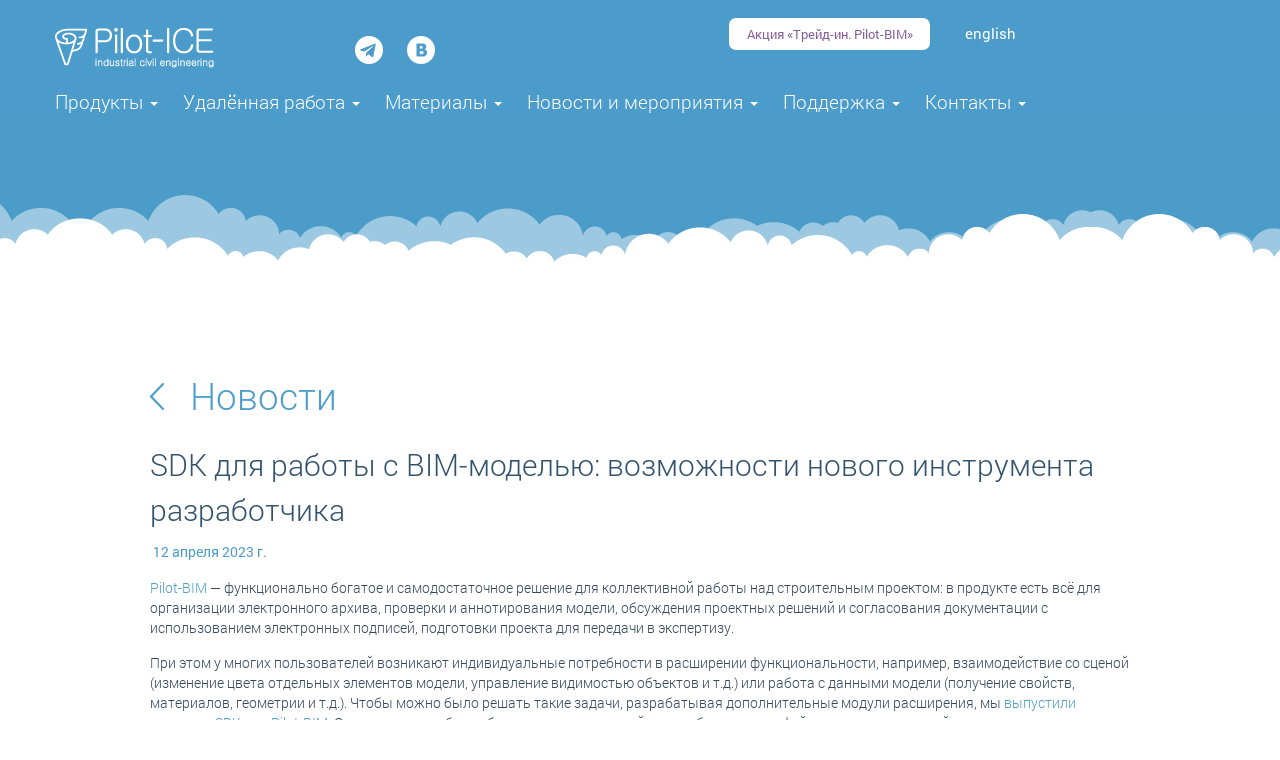

--- FILE ---
content_type: text/html; charset=utf-8
request_url: https://pilotems.com/ru/company/news/items/?news=3612
body_size: 9719
content:
<!DOCTYPE html>
<html lang="ru">
<head>
	<meta name="yandex-verification" content="e57428a6e301e606"/>
	<!--[if IEMobile]>
	<style>.white h1
	{font-size:42px}

	.white p
	{font-size:25px}</style><![endif]-->
	<meta charset="utf-8">
	<!--<meta charset="utf-8">-->
	<!--<meta name="viewport" content="width=1100">-->
	<meta name="viewport" content="width=device-width, initial-scale=1">
	<!-- Google Tag Manager -->
	<script>(function(w,d,s,l,i){
			w[l]=w[l]||[];
			w[l].push({'gtm.start':new Date().getTime(),event:'gtm.js'});
			var f=d.getElementsByTagName(s)[0],j=d.createElement(s),dl=l!='dataLayer'?'&l='+l:'';
			j.async=true;
			j.src='https://www.googletagmanager.com/gtm.js?id='+i+dl;
			f.parentNode.insertBefore(j,f);
		})(window,document,'script','dataLayer','GTM-K8N7SX2');</script>
	<!-- End Google Tag Manager -->

	<!-- Global site tag (gtag.js) - Google Analytics -->
	<script async src="https://www.googletagmanager.com/gtag/js?id=UA-153202336-1"></script>
	<script>
		window.dataLayer=window.dataLayer||[];

		function gtag(){dataLayer.push(arguments);}

		gtag('js',new Date());
		gtag('config','UA-153202336-1');
	</script>

	<title>SDK для работы с BIM-моделью: возможности нового инструмента разработчика </title>
				<meta name="description" content="SDK для работы с BIM-моделью: возможности нового инструмента разработчика ">
		<link rel="icon" type="image/png" href="/images/new/favicon.png?v=3">

	<!--<script src="/scripts/pilotems.com/jquery.min.js"></script>-->
	<script src="//cdnjs.cloudflare.com/ajax/libs/jquery/3.5.1/jquery.min.js"></script>
	<script src="//cdnjs.cloudflare.com/ajax/libs/jquery-migrate/3.3.0/jquery-migrate.min.js"></script>

	<!--<link href="https://cdnjs.cloudflare.com/ajax/libs/twitter-bootstrap/4.0.0/css/bootstrap.css" rel="stylesheet">-->
	<!--<script src="https://cdnjs.cloudflare.com/ajax/libs/twitter-bootstrap/4.0.0/js/bootstrap.js"></script>-->

	<link href="https://maxcdn.bootstrapcdn.com/bootstrap/3.3.7/css/bootstrap.min.css" rel="stylesheet">
	<script src="https://maxcdn.bootstrapcdn.com/bootstrap/3.3.7/js/bootstrap.min.js"></script>

	<!--<link href="https://cdnjs.cloudflare.com/ajax/libs/twitter-bootstrap/3.3.7/css/bootstrap.min.css" rel="stylesheet">-->
	<link href="https://cdnjs.cloudflare.com/ajax/libs/twitter-bootstrap/3.3.7/css/bootstrap-theme.min.css" rel="stylesheet">
	<!--<script src="https://cdnjs.cloudflare.com/ajax/libs/twitter-bootstrap/3.3.7/js/bootstrap.min.js"></script>-->
	<!--<script src="https://cdnjs.cloudflare.com/ajax/libs/twitter-bootstrap/3.3.7/js/npm.js"></script>-->

	<link href="/source/pilotems.com/style.css?1705399212" rel="stylesheet">

	<link href="/source/pilotems.com/lightbox.css" rel="stylesheet">
	<link href="/source/pilotems.com/customRadioCheck.css" rel="stylesheet">

	<script src="/scripts/pilotems.com/jquery.tools.js"></script>
	<script src="/scripts/pilotems.com/script.js?1700643787"></script>

	<script src="/scripts/pilotems.com/customRadioCheck.js"></script>

	<!--<link href="/source/pilotems.com/prettyPhoto.css" rel="stylesheet">-->
	<!--<script src="/scripts/pilotems.com/jquery.prettyPhoto.js"></script>-->
	<link href="//cdnjs.cloudflare.com/ajax/libs/fancybox/3.5.7/jquery.fancybox.min.css" media="screen" rel="stylesheet"/>
	<script src="//cdnjs.cloudflare.com/ajax/libs/fancybox/3.5.7/jquery.fancybox.min.js"></script>

	<style>
		.ddm > a
		{
			color:#fff;
			padding:0 25px 0 0px;
			font-size:135%;
			font-weight:300;
		}

		.ddm a:hover, .ddm > a:focus
		{
			outline:0px solid #966;
			text-decoration:none;
		}

		.dropdown-menu li
		{
			margin:5px 5px 5px 5px;
			padding-left:0px;
		}

		.dropdown-menu
		{ margin:0px;
			background-color:#3f85ac;
			border:1px solid #a1c9e3;
		}

		.dropdown-menu > li > a
		{
			color:#fff;
			font-size:130%;
			padding:5px 10px 5px 10px;
		}

		.dropdown-submenu
		{
			position:relative;
		}

		.dropdown-submenu > .dropdown-menu
		{
			top:0;
			left:100%;
			margin-top:-11px;
			/*margin-left:-1px;
						-webkit-border-radius:6px 6px 6px 6px;
						-moz-border-radius:6px 6px 6px;
						border-radius:6px 6px 6px 6px;/**/
		}

		.dropdown-submenu:hover > .dropdown-menu
		{
			display:block;
		}

		.dropdown-submenu > a:after
		{  display:block;
			content:" ";
			float:right;
			width:0;
			height:0;
			border-color:transparent;
			border-style:solid;
			border-width:7px 0 7px 10px;
			border-left-color:#fff;
			margin-top:5px;
			margin-right:-7px;
		}

		.dropdown-submenu:hover > a:after
		{
			border-left-color:#fff;
		}

		.dropdown-submenu.pull-left
		{
			float:none;
		}

		.dropdown-submenu.pull-left > .dropdown-menu
		{
			left:-100%;
			margin-left:10px;
			-webkit-border-radius:6px 0 6px 6px;
			-moz-border-radius:6px 0 6px 6px;
			border-radius:6px 0 6px 6px;
		}

		.top.short .blue header .inner
		{
			background:none;
		}

		.top .blue header .inner .logo
		{
			margin-top:20px;
		}

		.top .blue header .inner .social
		{
			margin-top:30px;
		}

		.inner a
		{ color:#FFF; }

		.top.short
		{
			height:150px;
		}

		.container
		{
			padding-right:0px;
			padding-left:0px;
		}

		.dropdown-menu .sub-menu
		{
			left:100%;
			position:absolute;
			top:0;
			visibility:hidden;
			margin-top:-1px;
		}

		.dropdown-menu li:hover .sub-menu
		{visibility:visible;}

		.dropdown:hover .dropdown-menu
		{display:block;}

		#header-container
		{background-color:#4b9ccb}

		@media screen and (max-width:991px)
		{
			#header-container .fl991
			{float:left}
		}

		#newPilot
		{
			background-color:#fff;
			border:2px solid #fff;
			border-radius:6px;
			color:#86609B;
			font-size:.9em;
			margin:-3px -8px 0;
			padding:5px 0;
		}
	</style>

	
        <!-- Top.Mail.Ru counter -->
    <script type="text/javascript">
        var _tmr = window._tmr || (window._tmr = []);
        _tmr.push({id: "3296826", type: "pageView", start: (new Date()).getTime()});
        (function (d, w, id) {
            if (d.getElementById(id)) return;
            var ts = d.createElement("script"); ts.type = "text/javascript"; ts.async = true; ts.id = id;
            ts.src = "https://top-fwz1.mail.ru/js/code.js";
            var f = function () {var s = d.getElementsByTagName("script")[0]; s.parentNode.insertBefore(ts, s);};
            if (w.opera == "[object Opera]") { d.addEventListener("DOMContentLoaded", f, false); } else { f(); }
        })(document, window, "tmr-code");
    </script>
    <noscript><div><img src="https://top-fwz1.mail.ru/counter?id=3296826;js=na" style="position:absolute;left:-9999px;" alt="Top.Mail.Ru" /></div></noscript>
    <!-- /Top.Mail.Ru counter -->
    </head>
<body style="height: 100%; margin: 0;" >
<!-- Google Tag Manager (noscript) -->
<noscript>
	<iframe src="https://www.googletagmanager.com/ns.html?id=GTM-K8N7SX2" height="0" width="0" style="display:none;visibility:hidden"></iframe>
</noscript>
<!-- End Google Tag Manager (noscript) -->
<!--
<script src="/scripts/fireworks/fireworks.js"></script>

<canvas height="2000" width="1000" id="fireworks-canvas" style="position:absolute;width:100%;z-index: 10000;pointer-events:none"></canvas>
</canvas>
<script>
	window.onload=function(){
		var firework=JS_FIREWORKS.Fireworks({
			id:'fireworks-canvas',hue:1200,particleCount:250,delay:30,minDelay:90,maxDelay:90,boundaries:{ // of respawn and target
				top:50,bottom:240,left:50,right:1000
			},fireworkSpeed:0.000001,fireworkAcceleration:1.05,particleFriction:.99,particleGravity:1.9
		});
		firework.start();
	};
</script>


<script src="/scripts/snow-fall2.js?1544499720"></script>
-->






		<div id="getPilotButton" style="position:fixed;right:15px;top: 10px;z-index:100">
			<a class="getPilote downloadForm" style="display:inline-block;float:none;border: 2px solid #e3e3e3;">Скачать бесплатную версию</a>
		</div>
	
<div id="download">
	<a class="close"></a>
	<div style="padding: 30px 70px;"></div>
</div>

<div id="header-container">
	<div class="container" style="/*max-width:940px;*/">
		<div class="row">
			<div class="col-md-8">
							</div>

		</div>

		<div class="row" style="margin-top:20px">

			<div class="col-md-2" style="margin-top:7px">
				<a href="/ru/" class="logo"><img alt="Pilot-ICE" src="/images/new/logoHeader.png"></a>
			</div>

            <div class="col-md-1"></div>

			<div class="col-md-4" style="margin-top:15px">
			 	<span class="social">
                    <a href="https://t.me/pilotems" class="telegram" target="_blank"></a>
                    <a href="https://vk.com/pilotice" class="vk" target="_blank"></a>
                </span>
			</div>

            <div class="col-md-2"></div>


                <a href="https://ascon.ru/bim-trade-in/" class="btn-trade-in" target="_blank" onclick="ym(25282004,'reachGoal','akciyapilotbim')">Акция «Трейд-ин. Pilot-BIM»</a>
                <style>
                    .btn-trade-in {
                        width: 201px;
                        background: #ffffff;
                        color: #86609B;
                        font-size: .9em;
                        float: left;
                        margin-left: -211px;
                        height: 32px;
                        display: flex;
                        align-items: center;
                        justify-content: center;
                        top: -3px;
                        position: relative;
                        /*font-size: 13px;*/
                        border-radius: 7px;
                        /*text-decoration: none !important;*/
                    }
                    .btn-trade-in:hover {
                        color: #86609B;
                    }
                </style>
            
            
			<div class="col-md-1 fl991">
									<div class="langSelector hvr-sweep-to-bottom">
						<a href="/en?news=3612" rel="nofollow">english</a>
						<div class="lang-dropdown">
															<a href="/ru/company/news/items/?news=3612" class="hvr-wobble-horizontal" rel="nofollow">русский</a>
															<a href="/de/" class="hvr-wobble-horizontal" rel="nofollow">deutsch</a>
													</div>
					</div>
							</div>
		</div>

		<div class="row" style="margin-top:20px">
			<div class="col-md-12">
				
					<div class="dropdown ddm" style="float:left">

						<a href="#" data-toggle="dropdown" data-target="#ddm1">Продукты <b class="caret"></b></a>

						<div id="ddm1" style="position:relative">

							<ul class="dropdown-menu">
								
																			<li><a href="/ru/products/pilot-ice/">Pilot-ICE</a></li>
									
								
																			<li><a href="/ru/products/pilot-enterprise/">Pilot-ICE Enterprise</a></li>
									
								
																			<li><a href="/ru/products/pilot-ecm/">Pilot-ECM</a></li>
									
								
																			<li><a href="/ru/products/pilot-bim/">Pilot-BIM</a></li>
									
								
																			<li><a href="/ru/products/3d-storage/">3D–Storage</a></li>
									
								
																			<li class="dropdown-submenu">
											<a class="dropdown_second_level" tabindex="-1" href="#">Модули</a>
											<ul class="dropdown-menu" style="display:none">
																									<li><a href="/ru/products/modules/revit-extension/">Печать из Revit в Pilot (Revit Extension)</a></li>													<li><a href="/ru/products/modules/uft/">Модуль «Управление фактическими трудозатратами»</a></li>													<li><a href="/ru/products/modules/tasq/">Модуль планирования TASQ</a></li>													<li><a href="/ru/products/modules/kopirovanie-struktury/">Копирование структуры проекта на Pilot-Storage</a></li>													<li><a href="/ru/products/modules/integraciya-s-autocad/">Интеграция с AutoCAD</a></li>													<li><a href="/ru/products/modules/integraciya-s-nanocad-spds/">Интеграция с nanoCAD СПДС</a></li>													<li><a href="/ru/products/modules/integraciya-s-kompas-grafik/">Интеграция с КОМПАС-График</a></li>													<li><a href="/ru/products/modules/pdf2xps/">Экспорт документов PDF в формат XPS</a></li>													<li><a href="/ru/products/modules/eksport-dokumentov/">Экспорт документов XPS в формат PDF</a></li>													<li><a href="/ru/products/modules/otpravka-uvedomlenij-na-pochtu/">Отправка уведомлений на почту</a></li>													<li><a href="/ru/products/modules/proverka-dokumentov-po-qr-kodu/">Проверка документов по QR-коду</a></li>													<li><a href="/ru/products/modules/mdr/">MDR и управление технической документацией</a></li>													<li><a href="/ru/products/modules/pzxml/">ПЗ.XML из Pilot</a></li>											</ul>
										</li>
									
								
																			<li><a href="/ru/download/"><b>Скачать</b></a></li>
									
															</ul>

						</div>

					</div>

					<script>
						// $(document).ready(function(){
						$('.dropdown-submenu a.dropdown_second_level').on("click",function(e){
							$(this).next('ul').toggle();
							e.stopPropagation();
							e.preventDefault();
						});
						//} );
					</script>

					
					<div class="dropdown ddm" style="float:left">

						<a href="#" data-toggle="dropdown" data-target="#ddm2">Удалённая работа <b class="caret"></b></a>

						<div id="ddm2" style="position:relative">

							<ul class="dropdown-menu">
								
																			<li><a href="/ru/remote/recommendations/">Рекомендации</a></li>
									
															</ul>

						</div>

					</div>

					<script>
						// $(document).ready(function(){
						$('.dropdown-submenu a.dropdown_second_level').on("click",function(e){
							$(this).next('ul').toggle();
							e.stopPropagation();
							e.preventDefault();
						});
						//} );
					</script>

					
					<div class="dropdown ddm" style="float:left">

						<a href="#" data-toggle="dropdown" data-target="#ddm3">Материалы <b class="caret"></b></a>

						<div id="ddm3" style="position:relative">

							<ul class="dropdown-menu">
								
																			<li><a href="/ru/publications/video/">Видео</a></li>
									
								
																			<li><a href="/ru/publications/articles/">Статьи</a></li>
									
								
																			<li><a href="/ru/publications/docs/">Документы</a></li>
									
								
																			<li><a href="/ru/publications/instruction/">Инструкции</a></li>
									
															</ul>

						</div>

					</div>

					<script>
						// $(document).ready(function(){
						$('.dropdown-submenu a.dropdown_second_level').on("click",function(e){
							$(this).next('ul').toggle();
							e.stopPropagation();
							e.preventDefault();
						});
						//} );
					</script>

					
					<div class="dropdown ddm" style="float:left">

						<a href="#" data-toggle="dropdown" data-target="#ddm4">Новости и мероприятия <b class="caret"></b></a>

						<div id="ddm4" style="position:relative">

							<ul class="dropdown-menu">
								
																			<li><a href="/ru/company/news/">Новости</a></li>
									
								
																			<li><a href="/ru/company/events/">Мероприятия</a></li>
									
								
																			<li><a href="/ru/company/webinar/">Вебинары</a></li>
									
								
																			<li><a href="/ru/company/review/">Отзывы</a></li>
									
								
																			<li><a href="/ecm/blog/">Блог</a></li>
									
															</ul>

						</div>

					</div>

					<script>
						// $(document).ready(function(){
						$('.dropdown-submenu a.dropdown_second_level').on("click",function(e){
							$(this).next('ul').toggle();
							e.stopPropagation();
							e.preventDefault();
						});
						//} );
					</script>

					
					<div class="dropdown ddm" style="float:left">

						<a href="#" data-toggle="dropdown" data-target="#ddm5">Поддержка <b class="caret"></b></a>

						<div id="ddm5" style="position:relative">

							<ul class="dropdown-menu">
								
																			<li><a href="/ru/support/requirements/">Технические<br>требования</a></li>
									
								
																			<li><a href="/ru/support/feedback/">Обратная связь</a></li>
									
								
																			<li><a href="https://help.pilotems.com/ru/Content/Home.htm">Справка</a></li>
									
								
																			<li><a href="https://certification.ascon.ru/about_certification/">Сертификация</a></li>
									
															</ul>

						</div>

					</div>

					<script>
						// $(document).ready(function(){
						$('.dropdown-submenu a.dropdown_second_level').on("click",function(e){
							$(this).next('ul').toggle();
							e.stopPropagation();
							e.preventDefault();
						});
						//} );
					</script>

					
					<div class="dropdown ddm" style="float:left">

						<a href="#" data-toggle="dropdown" data-target="#ddm6">Контакты <b class="caret"></b></a>

						<div id="ddm6" style="position:relative">

							<ul class="dropdown-menu">
								
																			<li><a href="/ru/contacts/offices/">Офисы</a></li>
									
								
																			<li><a href="/ru/contacts/partners/">Партнеры</a></li>
									
															</ul>

						</div>

					</div>

					<script>
						// $(document).ready(function(){
						$('.dropdown-submenu a.dropdown_second_level').on("click",function(e){
							$(this).next('ul').toggle();
							e.stopPropagation();
							e.preventDefault();
						});
						//} );
					</script>

								</div>
		</div>
	</div>
</div>

<script>
	$('.ddm').hover(function(){
		$(this).find('.dropdown-menu').stop(true,true).delay(500).fadeIn(100);
	},function(){
		$(this).find('.dropdown-menu').stop(true,true).delay(500).fadeOut(100);
	});
	/**/
</script>

<div class="wrapper">
	<div class="top short">
		<div class="blue metro">
			<div class="centerBox">
				<!--			<header class="sky fromTop fromOpacity onScroll">
					<div class="inner">

												
						<div style="clear: both; height: 1px;"></div>
						<a href="/ru/" class="logo">
							<img src="/images/new/logoHeader.png">
						</a>
													<div style="margin-left: 218px;padding-top: 44px;display: block;float: left;"></div>
							<span class="social">
                                <a href="https://twitter.com/ascon_ru" class="twitter" target="_blank"></a>
                                <a href="https://vk.com/pilotice" class="vk" target="_blank"></a>

                                <a href="https://www.youtube.com/playlist?list=PLAzBoUCO14zMjUX6zu0E2-aps2ZGgd7RT" class="youtube" target="_blank"></a>
                            </span>
							<span class="bestsoft"><a href="http://www.pcmag.ru/reviews/detail.php?ID=50213#pilot-ice" rel="nofollow extertal" target="_blank"><img src="/images/logo/Logo-Best-of-2015-h50.png"></a></span>
						
														<div class="langSelector hvr-sweep-to-bottom">
									<a href="/en?news=3612" rel="nofollow">english</a>
									<div class="lang-dropdown">
																						<a href="/ru/company/news/items/?news=3612" class="hvr-wobble-horizontal" rel="nofollow">русский</a>
																							<a href="/de/" class="hvr-wobble-horizontal" rel="nofollow">deutsch</a>
																				</div>
								</div>
												</div>

					<div style="clear:both"></div>

					<div style="height:40px;width: 940px;margin: -10px auto -20px auto;padding-left:0px">
														<div class="ddm" style="float:left">
									<a href="#" data-toggle="dropdown" class="dropdown-toggle" data-target="#ddm1">Продукты <b class="caret"></b></a>
									<div id="ddm1" style="position:relative">
										<ul class="dropdown-menu">
																							<li><a href="/ru/products/pilot-ice/">Pilot-ICE</a></li>
																							<li><a href="/ru/products/pilot-enterprise/">Pilot-ICE Enterprise</a></li>
																							<li><a href="/ru/products/pilot-ecm/">Pilot-ECM</a></li>
																							<li><a href="/ru/products/pilot-bim/">Pilot-BIM</a></li>
																							<li><a href="/ru/products/3d-storage/">3D–Storage</a></li>
																							<li><a href="/ru/products/modules/">Модули</a></li>
																							<li><a href="/ru/download/"><b>Скачать</b></a></li>
																					</ul>
									</div>
								</div>
																<div class="ddm" style="float:left">
									<a href="#" data-toggle="dropdown" class="dropdown-toggle" data-target="#ddm2">Удалённая работа <b class="caret"></b></a>
									<div id="ddm2" style="position:relative">
										<ul class="dropdown-menu">
																							<li><a href="/ru/remote/recommendations/">Рекомендации</a></li>
																					</ul>
									</div>
								</div>
																<div class="ddm" style="float:left">
									<a href="#" data-toggle="dropdown" class="dropdown-toggle" data-target="#ddm3">Материалы <b class="caret"></b></a>
									<div id="ddm3" style="position:relative">
										<ul class="dropdown-menu">
																							<li><a href="/ru/publications/video/">Видео</a></li>
																							<li><a href="/ru/publications/articles/">Статьи</a></li>
																							<li><a href="/ru/publications/docs/">Документы</a></li>
																							<li><a href="/ru/publications/instruction/">Инструкции</a></li>
																					</ul>
									</div>
								</div>
																<div class="ddm" style="float:left">
									<a href="#" data-toggle="dropdown" class="dropdown-toggle" data-target="#ddm4">Новости и мероприятия <b class="caret"></b></a>
									<div id="ddm4" style="position:relative">
										<ul class="dropdown-menu">
																							<li><a href="/ru/company/news/">Новости</a></li>
																							<li><a href="/ru/company/events/">Мероприятия</a></li>
																							<li><a href="/ru/company/webinar/">Вебинары</a></li>
																							<li><a href="/ru/company/review/">Отзывы</a></li>
																							<li><a href="/ecm/blog/">Блог</a></li>
																					</ul>
									</div>
								</div>
																<div class="ddm" style="float:left">
									<a href="#" data-toggle="dropdown" class="dropdown-toggle" data-target="#ddm5">Поддержка <b class="caret"></b></a>
									<div id="ddm5" style="position:relative">
										<ul class="dropdown-menu">
																							<li><a href="/ru/support/requirements/">Технические<br>требования</a></li>
																							<li><a href="/ru/support/feedback/">Обратная связь</a></li>
																							<li><a href="https://help.pilotems.com/ru/Content/Home.htm">Справка</a></li>
																							<li><a href="https://certification.ascon.ru/about_certification/">Сертификация</a></li>
																					</ul>
									</div>
								</div>
																<div class="ddm" style="float:left">
									<a href="#" data-toggle="dropdown" class="dropdown-toggle" data-target="#ddm6">Контакты <b class="caret"></b></a>
									<div id="ddm6" style="position:relative">
										<ul class="dropdown-menu">
																							<li><a href="/ru/contacts/offices/">Офисы</a></li>
																							<li><a href="/ru/contacts/partners/">Партнеры</a></li>
																					</ul>
									</div>
								</div>
													</div>

				</header>

				<nav>
					<div class="inner">
						<ul><li class="title">Продукты</li><li><a href="/ru/products/pilot-ice/">Pilot-ICE</a></li>
<li><a href="/ru/products/pilot-enterprise/">Pilot-ICE Enterprise</a></li>
<li><a href="/ru/products/pilot-ecm/">Pilot-ECM</a></li>
<li><a href="/ru/products/pilot-bim/">Pilot-BIM</a></li>
<li><a href="/ru/products/3d-storage/">3D–Storage</a></li>
<li><a href="/ru/products/modules/" target="_blank">Модули</a></li>
<li><a href="/ru/download/" target="_blank"><b>Скачать</b></a></li>
</ul><ul><li class="title">Удалённая работа</li><li><a href="/ru/remote/recommendations/">Рекомендации</a></li>
</ul><ul><li class="title">Материалы</li><li><a href="/ru/publications/video/">Видео</a></li>
<li><a href="/ru/publications/articles/">Статьи</a></li>
<li><a href="/ru/publications/docs/">Документы</a></li>
<li><a href="/ru/publications/instruction/">Инструкции</a></li>
</ul><ul><li class="title">Новости и мероприятия</li><li><a href="/ru/company/news/">Новости</a></li>
<li><a href="/ru/company/events/">Мероприятия</a></li>
<li><a href="/ru/company/webinar/">Вебинары</a></li>
<li><a href="/ru/company/review/">Отзывы</a></li>
<li><a href="/ecm/blog/">Блог</a></li>
</ul><ul><li class="title">Поддержка</li><li><a href="/ru/support/requirements/">Технические<br>требования</a></li>
<li><a href="/ru/support/feedback/">Обратная связь</a></li>
<li><a href="https://help.pilotems.com/ru/Content/Home.htm" target="_blank">Справка</a></li>
<li><a href="https://certification.ascon.ru/about_certification/" target="_blank">Сертификация</a></li>
</ul><ul><li class="title">Контакты</li><li><a href="/ru/contacts/offices/">Офисы</a></li>
<li><a href="/ru/contacts/partners/">Партнеры</a></li>
</ul>
					</div>

				</nav>
				-->

								<div class="clouds"></div>
			</div>
		</div>

	</div>

	<div class="content">
					<div style="clear: both; height: 35px"></div>
				<div id="content"></div>
		<div style="clear: both; height: 70px;"></div>

<div class="page">
    <div class="leftImage fromLeft onScroll">
        <a href="/ru/company/news/" class="back">Новости</a>
    </div>
    <div class="rightLongText fromRight onScroll" style="width:unset">
        <h2>SDK для работы с BIM-моделью: возможности нового инструмента разработчика </h2>
        <span style="font-weight:400;color:#4d9cca"> 12 апреля 2023 г. </span>
    </div>
    <div style="clear: both;"></div>
    <div class="cont">
                <p><a href="https://pilotems.com/ru/products/pilot-bim/" target="_blank">Pilot-BIM</a> — функционально богатое и самодостаточное решение для коллективной работы над строительным проектом: в продукте есть всё для организации электронного архива, проверки и аннотирования модели, обсуждения проектных решений и согласования документации с использованием электронных подписей, подготовки проекта для передачи в экспертизу.</p>

<p>При этом у многих пользователей возникают индивидуальные потребности в расширении функциональности, например, взаимодействие со сценой (изменение цвета отдельных элементов модели, управление видимостью объектов и т.д.) или работа с данными модели (получение свойств, материалов, геометрии и т.д.). Чтобы можно было решать такие задачи, разрабатывая дополнительные модули расширения, мы <a href="https://pilotems.com/ecm/blog/release_23-1/" target="_blank">выпустили комплект SDK для Pilot-BIM</a>. Он включает в себя необходимые методы, свойства, события, интерфейсы, примеры модулей расширения и справку.</p>

<div class="signature">
   <a href="/source/news/3612/1.jpg" alt="" data-fancybox="gallery" rel="prettyPhoto" target="_blank">
      <img src="/s/w800/source/news/3612/1.jpg" class="border" style="max-width:800px;" width="100%">
   </a>
</div>

<p>На вебинаре «SDK для работы с информационной моделью» Антон Зайцев, разработчик команды Pilot, рассказал, какие возможности открывает перед нами новый SDK Pilot-BIM. Смотрите запись вебинара на ютуб-канале АСКОН:</p>

<div class="versionBox">
    <a class="btn standart_button hvr-shutter-out-vertical allSeminarsLink getPilote buy" href="https://www.youtube.com/watch?v=opuwJKIYhMQ" target="_blank" style="width:auto">Смотреть вебинар об SDK для Pilot-BIM</a>
</div>
<div style="clear:both"></div><br>

<p>Вебинар полезен и разработчикам плагинов для Pilot-BIM, и интеграторам решения в организации, и непосредственным пользователям.</p>
    </div>
    <div style="clear: both; height: 70px;"></div>
</div>

		<div class="blue">
			<div class="page fromOpacity onScroll">
				<div style="clear: both; height: 70px;"></div>
				<h3>По вопросам приобретения,<br>установки и обслуживания обращайтесь:</h3>
				<div style="clear: both; height: 45px;"></div>
									<div class="phone">
						8-800-700-00-78 <span>(звонок по России бесплатный)</span>
					</div>
					<div class="links">
						<a href="/ru/contacts/offices/">Офисы</a> <a href="/ru/contacts/partners/">Партнеры</a>
					</div>
								<div style="clear: both;"></div>

				<div style="clear: both; height: 70px;"></div>
			</div>
		</div>

		<div class="footer">
			<div class="page">
				<div style="clear: both; height: 25px;"></div>
									<a href="http://ascon.ru" style="display: block;float: left; margin-right:20px;" target="_blank"><img alt="АСКОН" src="/images/new/ascon.png"></a>
					<div style="float: left;font-size:12px">© ООО «АСКОН - Системы проектирования»<br>Все права защищены.</div>
				
				
				<div style="margin:5px 0px 0px 25px;" class="footerLogo">
					<img src="/images/new/footerLogo.png" alt="footerlogo"> <span class="text">
                            ® Pilot-ICE<br>
						                        </span>
				</div>

				<a class="getPilote downloadForm" style="margin-left: 10px;" onclick="yaCounter25282004.reachGoal('Button3');">Загрузить Pilot-ICE</a>
									<a href="/ru/contacts/offices/" class="getPilote buy" onclick="yaCounter25282004.reachGoal('Button5');">Купить Pilot-ICE</a>
				
				<div style="clear: both; height: 35px;"></div>
				
									<div style="clear: both; height: 10px;"></div>
					<p class="text" style="font-size:80%">Заметили опечатку? Выделите текст с ошибкой и нажмите Ctrl+Enter.</p>
					<link rel="stylesheet" href="/scripts/bukvus/bukvus.css" type="text/css">
					<script src="/scripts/bukvus/bukvus.js"></script>
				
				<div style="clear: both; height: 50px;"></div>
			</div>
		</div>

	</div>
</div>


	

    <script>
        (function(w,d,u){
            var
                s=d.createElement('script');s.async=true;s.src=u+'?'+(Date.now()/60000|0);
            var
                h=d.getElementsByTagName('script')[0];h.parentNode.insertBefore(s,h);
        })(window,document,'https://bitrix24.ascon.ru/upload/crm/site_button/loader_16_9umn2i.js');
    </script>


<!--
<script>
	(function(d,w,c){
		(w[c]=w[c]||[]).push(function(){
			try
			{
				w.yaCounter25282004=new Ya.Metrika({
					id:25282004,clickmap:true,trackLinks:true,accurateTrackBounce:true,webvisor:true,trackHash:true
				});
			}catch(e)
			{ }
		});

		var n=d.getElementsByTagName("script")[0],s=d.createElement("script"),f=function(){ n.parentNode.insertBefore(s,n); };
		s.type="text/javascript";
		s.async=true;
		s.src="https://mc.yandex.ru/metrika/watch.js";

		if(w.opera=="[object Opera]")
		{
			d.addEventListener("DOMContentLoaded",f,false);
		}else
		{ f(); }
	})(document,window,"yandex_metrika_callbacks");
</script>
<noscript>
	<div><img src="https://mc.yandex.ru/watch/25282004" style="position:absolute; left:-9999px;" alt=""/></div>
</noscript>-->

<!-- Yandex.Metrika counter -->
<script type="text/javascript">
	(function(m,e,t,r,i,k,a){
		m[i]=m[i]||function(){(m[i].a=m[i].a||[]).push(arguments)};
		m[i].l=1*new Date();
		k=e.createElement(t), a=e.getElementsByTagName(t)[0], k.async=1, k.src=r, a.parentNode.insertBefore(k,a)
	})
	(window,document,"script","https://mc.yandex.ru/metrika/tag.js","ym");
	ym(25282004,"init",{
		clickmap:true,
		trackLinks:true,
		accurateTrackBounce:true,
		webvisor:true,
		trackHash:true
	});
</script>
<noscript>
	<div><img src="https://mc.yandex.ru/watch/25282004" style="position:absolute; left:-9999px;" alt=""/></div>
</noscript>
<!-- /Yandex.Metrika counter -->

<!-- Yandex.Metrika counter -->
<script>
	(function(m,e,t,r,i,k,a){
		m[i]=m[i]||function(){(m[i].a=m[i].a||[]).push(arguments)};
		m[i].l=1*new Date();
		k=e.createElement(t), a=e.getElementsByTagName(t)[0], k.async=1, k.src=r, a.parentNode.insertBefore(k,a)
	})
	(window,document,"script","https://mc.yandex.ru/metrika/tag.js","ym");
	ym(56383771,"init",{
		clickmap:true,
		trackLinks:true,
		accurateTrackBounce:true
	});
</script>
<noscript>
	<div><img src="https://mc.yandex.ru/watch/56383771" style="position:absolute; left:-9999px;" alt=""/></div>
</noscript>
<!-- /Yandex.Metrika counter -->

<script>
	/* <![CDATA[ */
	var google_conversion_id=970468521;
	var google_custom_params=window.google_tag_params;
	var google_remarketing_only=true;
	/* ]]> */
</script>
<!--<script src="//www.googleadservices.com/pagead/conversion.js"></script>-->
<noscript>
	<div style="display:inline;">
		<img height="1" width="1" style="border-style:none;" alt="" src="//googleads.g.doubleclick.net/pagead/viewthroughconversion/970468521/?value=0&amp;guid=ON&amp;script=0"/>
	</div>
</noscript>

</body>
</html>

--- FILE ---
content_type: text/css
request_url: https://pilotems.com/source/pilotems.com/style.css?1705399212
body_size: 11059
content:
/* @import url(http://fonts.googleapis.com/css?family=Roboto:400,100,300,300italic&subset=latin,cyrillic); -- Downloaded from here*/

@font-face{
font-family:'Roboto';
font-style:normal;
font-weight:100;
src:local('Roboto Thin'), local('Roboto-Thin'), url(../fonts/G1l_KMKj5pga7ZKths0iTfesZW2xOQ-xsNqO47m55DA.woff) format('woff');
}
@font-face{
font-family:'Roboto';
font-style:normal;
font-weight:300;
src:local('Roboto Light'), local('Roboto-Light'), url(../fonts/Fl4y0QdOxyyTHEGMXX8kcT8E0i7KZn-EPnyo3HZu7kw.woff) format('woff');
}
@font-face{
font-family:'Roboto';
font-style:normal;
font-weight:400;
src:local('Roboto Regular'), local('Roboto-Regular'), url(../fonts/Y5yuUJGDLtmYv2_3fMB4fA.woff) format('woff');
}
@font-face{
font-family:'Roboto';
font-style:italic;
font-weight:300;
src:local('Roboto Light Italic'), local('Roboto-LightItalic'), url(../fonts/7m8l7TlFO-S3VkhHuR0at2Ob2gHztoQeulij-1lvl-8.woff) format('woff');
}
@font-face{
font-family:'Roboto';
font-style:normal;
font-weight:700;
src:local('Roboto Bold'), local('Roboto-Bold'), url(../fonts/77FXFjRbGzN4aCrSFhlh3hJtnKITppOI_IvcXXDNrsc.woff2) format('woff2');
unicode-range:U+0460-052F, U+20B4, U+2DE0-2DFF, U+A640-A69F;
}
*{
padding:0;
margin:0;
color:inherit;
font-family:inherit;
}
b{
font-weight:400;
}
.cont p{ margin:1.12em 0; font-weight:300; }
.cont p a{ color:#4e9dca; }
.cont h3{
color:#36485d;
font-size:27px;
}
.cont ul li{font-weight:300; }
.cont ol li{font-weight:300;}
.cont ul{
list-style:none;
padding:0;
margin:0;
}
.cont li{
/*padding-left:1.5em;*/
/*text-indent:-1.5em;*/
}
.cont li:before{
content:"\002022";
font-family:Georgia;
color:#4e9dca;
padding-right:1em;
}

.signature {
	vertical-align: top;
	font-size: 90%;
	font-weight: 400;
	margin-bottom: 15px;
	color: #8a8a8a;
}

html{
height:100%;
width:100%;
}
body{
color:#35485d;
font-family:'Roboto', sans-serif;
height:auto;
height:100%;
min-height:100%;
position:relative;
/* font-family: sans-serif;  1 */
-ms-text-size-adjust:100%; /* 2 */
-webkit-text-size-adjust:100%; /* 2 */
}
header, nav, article, footer, address, section{ display:block; }
ul{ padding-left:18px; }
ul li{
padding-left:10px; margin-bottom:20px;
/*list-style-image: url(../images/dot.png);*/
}
a img{
border:0;
}
a, input{ outline:none; text-decoration:none; }
h1{
font-size:42px;
color:#4c9cc9;
font-weight:100;
}
h1.center{
text-align:center;
}
h1.w80{
width:80%;
margin:0 auto;
}
h2.w80{
width:80%;
}
.wrapper{
width:100%;
min-width:980px;
height:100%;
}
.back{
color:#4e9dca;
font-size:37px;
font-weight:300;
padding-left:40px;
background:url("/images/new/backArrow.png") no-repeat left 13px;
display:block;
}
.top{
width:100%;
height:100%;
max-height:620px;
background-color:#fff;
}
.top .blue{
width:100%;
height:60%;
background:url("/images/new/blue_top_bg.png");
}
.bluetext{
color:#0076a9;
}
.top .blue header{
/*height:100px;;*/
width:100%;
background:#0076a9;
}
.top.short .blue header{
background:transparent;
}
.top.short .blue header .inner{
background:url("/images/new/headerLineNew.bmp") repeat-x center bottom;
}
.top .blue header .inner{
width:940px;
margin:0 auto;
height:100px;
}
.top .blue header .inner .logo{
margin-top:29px;
float:left;
width:auto;
}
.top .blue header .inner .menuOpener{
margin-left:218px;
padding-top:44px;
display:block;
float:left;
}
.top .blue header.sky .inner .menuOpener{
margin-left:170px;
}
.top .blue header .inner .menuOpener a{
cursor:pointer;
background:url("/images/new/menuIco.png") no-repeat 0 0;
height:12px;
line-height:10px;
font-size:14px;
color:#fff;
display:block;
padding-left:33px;
font-weight:300;
}
.top .blue header .inner .menuOpener a:hover{
color:#fccf65;
background-position:0 -12px;
}
.top .blue header .inner .social{
display:block;
float:left;
margin-left:117px;
margin-top:36px;
}
.top .blue header.sky .inner .social{
margin-left:157px;
}
.social a{
position:relative;
display:block;
width:28px;
height:28px;
/*background: url("/images/new/socialSprite.png") no-repeat;*/
float:left;
margin-right:24px;
}
.social a:before, .social a:after{
content:"";
display:block;
width:28px;
height:28px;
background:url("/images/new/socialSprite2.png") no-repeat;
float:left;
margin-right:24px;
opacity:0;
position:absolute;
top:0;
left:0;
-webkit-transition:all .5s ease;
-moz-transition:all .5s ease;
-o-transition:all .5s ease;
transition:all .5s ease;
}
.social a:before{
opacity:1;
-webkit-transition:all .4s ease;
-moz-transition:all .4s ease;
-o-transition:all .4s ease;
transition:all .4s ease;
}
.social a:hover:before{
opacity:0;
}
.social a:hover:after{
opacity:1;
}
.social a.vk:before{
background-position:0 0;
}
.social a.vk:after{
background-position:0 -28px;
}
.social a.twitter:before{
background-position:-28px 0;
}
.social a.twitter:after{
background-position:-28px -28px;
}
.social a.youtube:before{
background-position:-84px 0;
}
.social a.youtube:after{
background-position:-84px -28px;
}
.social a.facebook:before{
background-position:-56px 0;
}
.social a.facebook:after{
background-position:-56px -28px;
}
.social a.telegram:before{
background-position:-112px 0;
}
.social a.telegram:after{
background-position:-112px -28px;
}
.top .blue header .inner .langSelector{
color:#fff; display:block;
float:right;
font-size:14px;
margin-top:40px;
line-height:20px;
font-weight:300;
}
.top .blue header .inner .langSelector:hover{
color:#fccf65;
}
.subMenu{
display:block;
width:100%;
}
.subMenu .inner{
width:940px;
margin:25px auto;
}
.subMenu ul{
display:block;
float:left;
list-style:none;
padding-left:0;
margin-left:331px;
}
.subMenu ul li{
display:inline;
color:#fff;
font-size:14px;
margin-right:20px;
margin-left:0;
padding-left:0;
font-weight:300;
}
.subMenu ul li:last-child{
margin-right:0;
}
.subMenu ul li.active{
font-weight:400;
}
.subMenu ul li a:hover{
text-decoration:underline;
}
.newsOpener{
width:235px;
height:235px;
-webkit-border-radius:117px;
-moz-border-radius:117px;
border-radius:117px;
position:relative;
display:block;
overflow:hidden;
}
.newsOpener span{
top:0;
left:0;
width:235px;
height:235px;
line-height:235px;
position:absolute;
background-color:#4e9dca;
/*-webkit-border-radius: 117px;*/
/*-moz-border-radius: 117px;*/
/*border-radius: 117px;*/
text-align:center;
color:#fff;
/*display: none;*/
width:inherit;
height:inherit;
border-radius:50%;
overflow:hidden;
opacity:0;
transition:all 0.4s ease-in-out;
transform:scale(0);
}
.newsOpener:hover span{
transform:scale(1);
opacity:1;
}
.top .blue nav{
width:100%;
position:absolute;
top:100px;
left:0;
background:#0076a9;
height:315px;
z-index:1;
height:0;
overflow:hidden;
}
.top.short .blue nav{
background:#4c9cca;
}
.top .blue nav .inner{
width:940px;
margin:0 auto;
background:url("/images/new/headerLine.bmp") repeat-x center top;
height:315px;
}
.top.short .blue nav .inner{
background:none;
}
.top .blue nav .inner ul{
display:block;
float:left;
list-style:none;
padding-left:0;
margin-left:0;
margin-right:35px;
margin-top:30px;
}
.top .blue nav .inner ul li{
max-width:204px;
color:#fff;
font-size:14px;
margin-bottom:15px;
margin-top:0;
line-height:15px;
font-weight:300;
padding-left:0;
padding-right:15px;
}
.top .blue nav .inner ul li.title{
font-weight:400;
margin-bottom:30px;
}
.top .blue nav .inner ul li a:hover{
text-decoration:underline;
}
.top .blue.metro{
background:#4c9cca;
}
.top.long .blue{
height:100%;
overflow:hidden;
}
.top .blue .centerBox{
width:100%;
height:100%;
background:url("/images/new/blue_top_center_bg.png") no-repeat center center;
position:relative;
}
.top .blue.metro .centerBox{
background:none;
}
.top .vertical{
width:100%;
height:80%;
border:0;
border-collapse:collapse;
}
.top .vertical td{
width:100%;
text-align:center
}
.top .blue .centerBox .clouds{
width:100%;
height:75px;
position:absolute;
bottom:-5px;
background:url("/images/new/clouds.png") repeat-x center top;
}
.top .blue .centerBox .logo{
display:block;
width:243px;
}
.top .blue .centerBox .logo.big{
display:none;
}
.top .blue .centerBox .slogan{
display:block;
width:350px;
padding-left:75px;
font-weight:400;
color:#fff;
margin-top:20px;
text-indent:0;
text-align:left;
font-size:19px;
}

@media screen and (max-width: 1300px)
{
	#getPilotButton
	{
		display:none;
	}
}

@media screen and (max-width: 800px)
{
	#nsc_oc
	{
		display:none;
	}
}

.getPilote, .moreButton, .moreButtonD{
padding:12px 15px;
font-size:15px;
cursor:pointer;
-webkit-border-radius:6px;
-moz-border-radius:6px;
border-radius:6px;
background-color:#4c9cc9;
/*border:2px solid #4c9cc9;*/
border: none;
color:#fff;
display:block;
float:left;
text-align:center;
width:170px; /* FIX! 160 */
vertical-align:middle;
-webkit-transform:translateZ(0);
transform:translateZ(0);
box-shadow:0 0 1px rgba(0, 0, 0, 0);
-webkit-backface-visibility:hidden;
backface-visibility:hidden;
-moz-osx-font-smoothing:grayscale;
position:relative;
-webkit-transition-property:color;
transition-property:color;
-webkit-transition-duration:0.5s;
transition-duration:0.5s;
}
.getPilote:before, .moreButton:before, .moreButtonD:before{
content:"";
position:absolute;
z-index:-1;
top:0;
left:0;
right:0;
bottom:0;
color:#4c9cc9;
background-color:#fff;
-webkit-border-radius:3px;
-moz-border-radius:3px;
border-radius:3px;
-webkit-transform:scaleY(0);
transform:scaleY(0);
-webkit-transform-origin:50% 0;
transform-origin:50% 0;
-webkit-transition-property:transform;
transition-property:transform;
-webkit-transition-duration:0.5s;
transition-duration:0.5s;
-webkit-transition-timing-function:ease-out;
transition-timing-function:ease-out;
}
.getPilote:hover:before, .moreButton:hover:before, .moreButtonD:hover:before{
-webkit-transform:scaleY(1);
transform:scaleY(1);
-webkit-transition-timing-function:cubic-bezier(0.52, 1.64, 0.37, 0.66);
transition-timing-function:cubic-bezier(0.52, 1.64, 0.37, 0.66);
}
.moreButtonD{
margin-right:30px;
}
.getPilote:hover, .moreButtonD:hover{
/*color:#4c9cc9;*/
/*background-color: #fff;*/
}
.moreButtonD.active{ background-color:rgba(76, 156, 201, 0.6); }
/* фон кнопки */

.moreButton{
background-color:#fff;
border:2px solid #fff;
color:#4c9cc9;
}
.moreButton:before{
background-color:#4c9cc9;
color:#fff;
}
.moreButton:hover{
/*background-color:#4c9cc9;*/
color:#fff;
}
.head .getPilote{
width:170px; /* FIX! 110 */
padding:8px 0px;
}
.head .getPilote.buy{
margin-left:27px;
}
.country{
width:95px;
float:left;
display:block;
text-align:center;
margin-right:140px;
}
.country.smallright{ margin-right:100px; }
/* FIX! Для страницы партнёров */
.country img{
opacity:0.5;
}
.country.active img, .country:hover img{
opacity:1;
}
.country .title{
color:#36485d;
font-size:16px;
margin-top:15px;
display:block;
}
.top .blue .getPilote{
/*background-color: transparent;*/
border:2px solid #fff;
}
.top .blue .getPilote:hover{
/*background-color: #fff;*/
color:#4c9cc9;
}
.footer .getPilote{
float:left;
font-size:12px;
background-color:transparent;
border:2px solid #4f6072;
color:#4f6072;
padding:8px 10px;
margin-left:80px;
/* width:140px;*/ /* FIX! 120 */
}
.getPilote.form{
float:right;
border-color:#4c9cc9;
color:#4c9cc9;
background:#fff;
}
.footer .getPilote.buy{
margin-left:20px;
}
.footer .getPilote:before, .getPilote.form:before{
background-color:#4c9cc9;
}
.footer .getPilote:hover, .getPilote.form:hover{
border-color:#4c9cc9;
color:#fff;
}
.top .blue .centerBox .logoBox{
display:inline-block;
width:340px;
/*height: 125px;*/
position:relative;
margin-top:-70px;
}
.top .white{
width:100%;
height:40%;
position:relative;
/*z-index: 2;*/
}
.top.long .white{
height:20%;
}
.top.short{
height:300px;
-moz-transition:height 0.5s ease;
-webkit-transition:height 0.5s ease;
-o-transition:height 0.5s ease;
transition:height 0.5s ease;
}
.top.short.menuOpened{
height:500px;
}
.top.short .white{
display:none;
}
.top.short .blue{
height:100%;
}
.white h1{
width:100%;
text-align:center;
margin-bottom:20px;
font-size:42px;
}
.white span{
font-size:17px;
font-weight:200;
color:#33536d;
width:860px;
display:block;
text-align:center;
margin:0 auto;
}
.white .next{
position:absolute;
bottom:20px;
width:100%;
text-align:center;
}
.nextSlide{
color:#9d9fa2;
font-size:15px;
font-weight:300;
}
.nextSlide.hov:hover{
color:#498fb8;
}
.white .topText{
margin-top:-80px;
/*height: 130px;*/
display:inline-block;
position:relative;
}
#download,
#video, #video2, #video3, #video4, #video5, #video6, #video7, #video8, #video9, #video10{
background-color:#fff;
border:2px solid #498fb8;
position:absolute;
display:none;
width:970px;
height:630px;
-webkit-border-radius:6px;
-moz-border-radius:6px;
border-radius:6px;
z-index:1000;
}
#download{ height:660px; }
#video .close, #video2 .close, #video3 .close, #video4 .close, #video5 .close,
#video6 .close, #video7 .close, #video8 .close, #video9 .close, #video10 .close{
width:29px;
height:29px;
position:absolute;
background-image:url("/images/close.png");
background-repeat:no-repeat;
background-position:0px -35px;
display:block;
margin-top:-14px;
margin-left:956px;
cursor:pointer;
}
#download .close:hover, #video .close:hover, #video2 .close:hover, #video3 .close:hover, #video4 .close:hover, #video5 .close:hover,
#video6 .close:hover, #video7 .close:hover, #video8 .close:hover, #video9 .close:hover, #video10 .close:hover{
background-position:0px 0px;
}
.pp_content{
-webkit-border-radius:6px;
-moz-border-radius:6px;
border-radius:6px;
border:2px solid #498fb8;
overflow:hidden;
}
#download .close, a.pp_close{
width:29px;
height:29px;
position:absolute;
background-image:url("/images/new/close.png");
background-repeat:no-repeat;
background-position:0px -35px;
display:block;
margin-top:-14px;
margin-left:956px;
cursor:pointer;
}
#download .close:hover, a.pp_close:hover{
background-position:0px 0px;
}
#download h2{
color:#33536d;
font-size:37px;
font-weight:300;
margin-bottom:20px;
}
#download p{
color:#33536d;
font-size:17px;
font-weight:300;
margin-bottom:20px;
}
#download p span{
font-weight:400; font-size:16px;
}
#download p a{
color:#4c9cc9;
text-decoration:underline;
margin-left:0;
padding:0;
}
#download a.agree{
height:20px;
color:#33536d;
font-size:17px;
font-weight:300;
margin-bottom:20px;
margin-bottom:0;
padding-left:30px;
background-image:url("/images/new/check.png");
background-repeat:no-repeat;
background-position:0 5px;
}
#download a.agree:hover{
background-position:0 -24px;
}
.content h1{
font-size:35px;
line-height:45px;
}
.content h2{
font-size:30px;
font-weight:300;
color:#33536d;
line-height:45px;
}
.content h3{
color:#33536d;
font-weight:300;
font-size:25px;
margin-bottom:10px;
}
.separator{
width:100%;
height:1px;
background:url("/images/new/separator.png") repeat-x;
}
.content .page{
/*width:980px;*/
max-width:980px;
min-width:400px;
margin:0 auto;
overflow:hidden;
}
.content .textLeft{
float:left;
width:470px;
}
.content .textRight{
float:right;
width:470px;
}
.content .textLeft p, .content .textRight p{
font-size:17px;
font-weight:300;
}
.content .gray{
border-top:1px solid #f0efee;
border-bottom:1px solid #f0efee;
background:url("/images/new/gray.png");
}
.content .gray.metro{
border:0;
background:#fafbfb;
}
.content table{
width:100%;
}
.content table th, .content table td{
background-color:#4e9dca;
color:#fff;
text-align:center;
padding:15px 0;
-webkit-border-radius:3px;
-moz-border-radius:3px;
border-radius:3px;
font-size:16px;
font-weight:300;
}
.content table td{
background-color:#f1f1f2;
color:#36485d;
}
.content table.form td, .content table.form th{
text-align:left;
padding:20px 50px;
}
.content table.form td, .content table.support td, .content table.support th{
-webkit-border-radius:0px;
-moz-border-radius:0px;
border-radius:0px;
color:#a7a7a7;
font-size:14px;
width:50%;
}
.content table.scheduler tr td{
-webkit-border-radius:0px;
-moz-border-radius:0px;
border-radius:0px;
background-color:#4e9dca;
color:#fff;
text-align:left;
}
.content table.support td{
font-size:16px;
color:#36485d;
}
.content table.support th{
font-size:16px;
color:#fff;
}
.content table.support td, .content table.support th{
width:auto;
}
.content table.form td .title{
display:block;
color:#36485d;
font-size:16px;
}
.content table.form td .captcha{
display:block;
float:left;
margin-right:20px;
margin-top:5px;
}
.content table.form tr:last-child td:first-child, .content table.support tr:last-child td:first-child{
-webkit-border-bottom-left-radius:3px;
-moz-border-radius-bottomleft:3px;
border-bottom-left-radius:3px;
}
.content table.form tr:last-child td:last-child, .content table.support tr:last-child td:last-child{
-webkit-border-bottom-right-radius:3px;
-moz-border-radius-bottomright:3px;
border-bottom-right-radius:3px;
}
.content table.form tr:nth-child(2) td:first-child, .content table.support tr:nth-child(2) td:first-child{
-webkit-border-top-left-radius:3px;
-moz-border-radius-topleft:3px;
border-top-left-radius:3px;
}
.content table.form tr:nth-child(2) td:last-child, .content table.support tr:nth-child(2) td:last-child{
-webkit-border-top-right-radius:3px;
-moz-border-radius-topright:3px;
border-top-right-radius:3px;
}
.content table.support th:first-child, .content table.scheduler tr td:first-child{
-webkit-border-top-left-radius:3px;
-webkit-border-bottom-left-radius:3px;
-moz-border-radius-topleft:3px;
-moz-border-radius-bottomleft:3px;
border-top-left-radius:3px;
border-bottom-left-radius:3px;
}
.content table.support th:last-child, .content table.scheduler tr td:last-child{
-webkit-border-top-right-radius:3px;
-webkit-border-bottom-right-radius:3px;
-moz-border-radius-topright:3px;
-moz-border-radius-bottomright:3px;
border-top-right-radius:3px;
border-bottom-right-radius:3px;
}
.content table.scheduler tr td:first-child{
width:25%;
text-align:center;
}
.content table.scheduler tr td:last-child{
padding-left:80px;
}
.content table.form ::-webkit-input-placeholder{
color:#36485d;
font-weight:300;
font-size:16px;
line-height:20px;
}
.content table.form :-moz-placeholder{ /* Firefox 18- */
color:#36485d;
font-weight:300;
font-size:16px;
line-height:20px;
}
.content table.form ::-moz-placeholder{ /* Firefox 19+ */
color:#36485d;
font-weight:300;
font-size:16px;
line-height:20px;
}
.content table.form :-ms-input-placeholder{
color:#36485d;
font-weight:300;
font-size:16px;
line-height:20px;
}

.content table.form td select,.content table.form td input[type=text], .content table.form td textarea{
padding: 4px;
min-height:33px;
width:100%;
resize:none;
/*border:0;*/
border: 1px solid #92bcd4;
border-radius: 4px;
/*background:transparent;*/
outline:none;
height:25px;
color:#36485d;
font-weight:300;
font-size:16px;
}

.content table.form td select::placeholder, .content table.form td input[type=text]::placeholder, .content table.form td textarea::placeholder
/*,.content table.form td select::-ms-input-placeholder, .content table.form td input[type=text]::-ms-input-placeholder, .content table.form td textarea::-ms-input-placeholder*/
{ /* Chrome, Firefox, Opera, Safari 10.1+ */
	color:#7f7f7f;
	opacity: 1; /* Firefox */
}



.content table.form td input[type=text].error, .content table.form td textarea.error, .content table.form td span.error{
color:#f26c69;
/*    background-color:#fee;*/
}
.content table.form td textarea{
height:50px;
}
.content .gray .whiteLine{
width:100%;
height:1px;
background-color:#fff;
}
.content .rightLongText{
width:631px;
float:right;
font-weight:300;
}
.content .rightLongText b{
font-weight:400;
}
.content .promo .rightLongText{
width:850px;
}
.content .blue.promo h3{
width:100%;
}
.content.head .rightLongText{
width:585px;
text-align:left;
color:#fff;
}
.content.head .rightLongText h1{
color:#fff;
font-weight:300;
}
.content .rightLongText h3, .content .leftText h3{
font-size:28px;
margin-bottom:25px;
line-height:37px;
}
.content .rightLongText .small h3{
font-size:27px;
}
.content .leftImage{
float:left;
}
.content .leftText{
width:440px;
float:left;
font-weight:300;
margin-left:10px;
}
.content .rightImage{
width:530px;
float:right;
text-align:center;
}
.content .rightLongText .merTtl h3{
font-size:27px;
line-height:32px;
}
.content .merLink{
color:#4b9cc9;
font-size:27px;
font-weight:300;
}
.content .merLink b{
font-weight:400;
}
.content .diargamm h3, .content .textLeftSmall h3{
font-size:37px;
}
.content .diargamm p{
color:#9aaebf;
font-size:22px;
font-weight:300;
margin-top:20px;
}
.content .diargamm img{
display:block;
margin:40px auto 0;
}
.content .textLeftSmall{
width:340px;
float:left;
}
.content .cell-1, .content .cell-2{
float:left;
width:50%;
}
.content .cell-33{
float:left;
width:33%;
}
.content .cell-3{
float:left;
width:365px;
}
.content .cell-4{
float:left;
width:350px;
}
.content .cell-5{
float:left;
width:230px;
}
.gall .cell-1 a, .gall .cell-2 a, .gall .cell-3 a, .gall .cell-4 a, .gall .cell-5 a{
display:block;
float:left;
position:relative;
}
.gall .cell-1 a span, .gall .cell-2 a span, .gall .cell-3 a span, .gall .cell-4 a span, .gall .cell-5 a span{
display:block;
top:0;
left:0;
width:235px;
height:235px;
line-height:235px;
position:absolute;
background-color:#4e9dca;
-webkit-border-radius:6px;
-moz-border-radius:6px;
border-radius:6px;
text-align:center;
color:#fff;
/*display: none;*/
width:100%;
height:100%;
overflow:hidden;
opacity:0;
transition:all 0.4s ease-in-out;
transform:scale(0);
}
.content .cell-1 a:hover span, .content .cell-2 a:hover span, .content .cell-3 a:hover span, .content .cell-4 a:hover span, .content .cell-5 a:hover span{
transform:scale(1);
opacity:1;
}
.year{
color:#fa6f5c;
font-weight:300;
font-size:37px;
margin-bottom:5px;
}
.content .technologies h4{
font-size:25px;
font-weight:300;
color:#7a87bf;
margin-bottom:5px;
}
.content .technologies p{
font-size:17px;
}
.content .blue{
/*border-top:1px solid #3e90be;*/
/*border-bottom:1px solid #3e90be;*/
background:#4c9cc9;
color:#fff;
}
.content .blue h3{
color:#fff;
width:500px;
}
.content .blue .phone{
float:left;
width:300px;
font-size:23px;
line-height:28px;
}
.content .blue .phone span{
font-size:12px;
display:block;
line-height:18px;
}
.content .blue .links{
float:left;
}
.content .blue .links a{
margin-right:50px;
text-decoration:underline;
font-size:23px;
line-height:30px;
color:#fff;
}
.content .doc{
display:block;
width:100%;
position:relative;
min-height:64px;
}
.content .doc .ico{
width:64px;
height:64px;
position:absolute;
top:0;
left:0;
display:block;
float:left;
background-repeat:no-repeat;
background-position:0 0;
}
.content .doc:hover .ico{
/*background-position: 0 -64px;*/
}
/* Float Shadow */
.hvr-float-shadow{
display:inline-block;
vertical-align:middle;
-webkit-transform:translateZ(0);
transform:translateZ(0);
box-shadow:0 0 1px rgba(0, 0, 0, 0);
-webkit-backface-visibility:hidden;
backface-visibility:hidden;
-moz-osx-font-smoothing:grayscale;
position:relative;
-webkit-transition-duration:0.3s;
transition-duration:0.3s;
-webkit-transition-property:transform;
transition-property:transform;
}
.hvr-float-shadow:before{
pointer-events:none;
position:absolute;
z-index:-1;
content:'';
top:100%;
left:5%;
height:10px;
width:90%;
opacity:0;
background:-webkit-radial-gradient(center, ellipse, rgba(0, 0, 0, 0.15) 0%, rgba(0, 0, 0, 0) 80%);
background:radial-gradient(ellipse at center, rgba(0, 0, 0, 0.15) 0%, rgba(0, 0, 0, 0) 80%);
/* W3C */
-webkit-transition-duration:0.3s;
transition-duration:0.3s;
-webkit-transition-property:transform, opacity;
transition-property:transform, opacity;
}
.content .doc:hover .hvr-float-shadow{
-webkit-transform:translateY(-5px);
transform:translateY(-5px);
/* move the element up by 5px */
}
.content .doc:hover .hvr-float-shadow:before{
opacity:1;
-webkit-transform:translateY(5px);
transform:translateY(5px);
/* move the element down by 5px (it will stay in place because it's attached to the element that also moves up 5px) */
}
.content .doc .ico.link{
background-image:url("/images/new/LinkIco.png");
}
.content .doc .ico.pdf{
background-image:url("/images/new/pdfIco.png");
}
.content .doc .ico.comment{
background-image:url("/images/new/commentIco.png");
}
.content .doc .ico.video{
background-image:url("/images/new/videoIco.png");
}
.content .doc .description{
color:#36485d;
font-size:14px;
display:block;
width:100%;
box-sizing:border-box;
padding-left:94px;
}
.content .doc .description .date{
color:#c7c8ca;
font-size:14px;
margin-top:5px;
display:block;
}
.content .video{
}
.content .video .preview{
width:190px;
height:105px;
display:block;
overflow:hidden;
position:relative;
}
.content .video .preview .hoverer{
background:url("/images/new/video_hover.png") no-repeat;
background-size:190px 105px;
position:absolute;
top:0;
left:0;
display:block;
width:190px;
height:105px;
opacity:0;
transition:all 0.4s ease-in-out;
transform:scale(0);
}
.content .video:hover .preview .hoverer{
transform:scale(1);
opacity:1;
}
/*.hvr-bounce-to-bottom {*/
/*display: inline-block;*/
/*vertical-align: middle;*/
/*-webkit-transform: translateZ(0);*/
/*transform: translateZ(0);*/
/*box-shadow: 0 0 1px rgba(0, 0, 0, 0);*/
/*-webkit-backface-visibility: hidden;*/
/*backface-visibility: hidden;*/
/*-moz-osx-font-smoothing: grayscale;*/
/*position: relative;*/
/*-webkit-transition-property: color;*/
/*transition-property: color;*/
/*-webkit-transition-duration: 0.5s;*/
/*transition-duration: 0.5s;*/
/*}*/
/*.hvr-bounce-to-bottom:before {*/
/*content: "";*/
/*position: absolute;*/
/*z-index: -1;*/
/*top: 0;*/
/*left: 0;*/
/*right: 0;*/
/*bottom: 0;*/
/*background: #2098d1;*/
/*background: url("/images/new/video_hover.png") no-repeat;*/
/*background-size: 190px 105px;*/

/*-webkit-transform: scaleY(0);*/
/*transform: scaleY(0);*/
/*-webkit-transform-origin: 50% 0;*/
/*transform-origin: 50% 0;*/
/*-webkit-transition-property: transform;*/
/*transition-property: transform;*/
/*-webkit-transition-duration: 0.5s;*/
/*transition-duration: 0.5s;*/
/*-webkit-transition-timing-function: ease-out;*/
/*transition-timing-function: ease-out;*/
/*}*/
.content .video:hover .hvr-bounce-to-bottom{
color:white;
}
.content .video:hover .hvr-bounce-to-bottom:before{
-webkit-transform:scaleY(1);
transform:scaleY(1);
-webkit-transition-timing-function:cubic-bezier(0.52, 1.64, 0.37, 0.66);
transition-timing-function:cubic-bezier(0.52, 1.64, 0.37, 0.66);
}
.content .video .description{
font-size:14px;
color:#36485d;
margin-top:20px;
display:block;
width:80%;
}
.footer .gladLogo{
display:block;
float:right;
}
.footer .footerLogo{
float:left;
font-size:12px;
width:200px;
}
.footer .footerLogo img{
float:left;
margin-right:10px;
}
.footer .footerLogo span{
display:block;
float:left;
margin-top:-3px;
}
.pager{
display:block;
width:100%;
text-align:center;
margin:0;
padding:0;
list-style:none;
}
.pager li{
display:inline-block;
width:40px;
height:40px;
-webkit-border-radius:25px;
-moz-border-radius:25px;
border-radius:25px;
/*background-color:#4c9cca;*/
line-height:37px;
/*font-weight:bolder;*/
color:#fff;
text-align:center;
margin:0 14px;
padding:0;
font-size:14px;
font-size:130%;
-webkit-transition:all .5s ease;
-moz-transition:all .5s ease;
-o-transition:all .5s ease;
transition:all .5s ease;
}
.pager li a{
padding:unset;
display:block;
width:100%;
height:100%;
border-radius:25px;
}
.pager li.active a{
color:#fff;
border-color:#5e92ad;
background-color:#4f9dcbbb;
}
.pager li.active, .pager li:hover{
background-color:#a4c5e0;
}
.separatorGray{
height:1px;
width:100%;
background-color:#f0efee;
}
.downloadTable{
width:100%;
height:95%;
}
.downloadTable td{
width:100%;
height:100%;
vertical-align:middle;
text-align:center;
}
.downloadTable .cntr{
display:inline-block;
width:840px;
height:540px;
background:url("/images/new/arrows.png") no-repeat center 85px;
position:relative;
}
.downloadTable .cntr .logo{
display:block;
margin:0 auto;
padding-left:15px;
}
.downloadTable .cntr .circled{
width:173px;
display:block;
position:absolute;
}
.downloadTable .cntr .circled.first{
top:120px;
left:0px;
}
.downloadTable .cntr .circled.fourth{
top:120px;
left:670px;
}
.downloadTable .cntr .circled.second{
top:330px;
left:200px;
}
.downloadTable .cntr .circled.third{
top:330px;
left:480px;
}
.downloadTable .cntr .circled span.circle{
width:173px;
height:173px;
display:block;
background:url("/images/new/circle.png") no-repeat;
position:absolute;
}
.downloadTable .cntr .circled span.text{
color:#fff;
display:block;
z-index:2;
position:relative;
font-size:15px;
font-weight:300;
padding-top:40px;
height:133px;
background:url("/images/new/download_arrow.png") no-repeat center 20px;
height:113px;
padding-top:60px;
}
.downloadTable .cntr .circled span.text span{
font-weight:400;
}
.downloadTable .cntr .circled.small span.text{
background-position:center 40px;
height:88px;
padding-top:85px;
}
.downloadTable .cntr .circled:hover span.text{
background-position:center 23px;
}
.downloadTable .cntr .circled.small:hover span.text{
background-position:center 43px;
}
.downloadTable .cntr .circled span.description{
color:#34485e;
font-size:12px;
line-height:16px;
text-align:center;
display:block;
margin-top:5px;
width:200px;
margin-left:-15px;
}
.downloadTable .cntr .circled:hover span.circle{
/* IE 8 */
-ms-filter:"progid:DXImageTransform.Microsoft.Alpha(Opacity=80)";

/* IE 5-7 */
filter:alpha(opacity=80);

/* Netscape */
-moz-opacity:0.8;

/* Safari 1.x */
-khtml-opacity:0.8;

/* Good browsers */
opacity:0.8;
}
.page.city h3{
color:#18a0db;
font-size:21px;
margin-bottom:5px;
}
.page.city{
font-size:16px;
color:#36485d;
font-weight:300;
}
.page.city a{
font-weight:400;
}
.page.city span.citySelector{
font-size:25px;
font-weight:300;
line-height:30px;
display:block;
color:#33536d;
padding-right:40px;
margin-bottom:20px;
padding-bottom:20px;
background:url("/images/new/citySelector.png") no-repeat right 0px;
float:left;
position:relative;
display:block;
}
.page.city span.citySelector .dropDown{
position:absolute;
opacity:0;
display:none;
border-radius:6px;
background-color:#4b9cc9;
padding:35px;
width:190px;
top:50px;
z-index:100;
}
.page.city span.citySelector .dropDown .title{
font-size:15px;
font-weight:400;
color:#fff;
margin-bottom:30px;
display:block;
}
.page.city span.citySelector .dropDown ul{
list-style:none;
padding:0;
margin:0;
}
.page.city span.citySelector .dropDown ul li{
margin-bottom:3px;
padding-left:0;
}
.page.city span.citySelector .dropDown ul li a{
font-size:14px;
font-weight:300;
color:#fff;
line-height:16px;
}
.page.city span.citySelector .dropDown ul li a:hover{
text-decoration:underline;
}
.page.city span.citySelector:hover .dropDown{
display:block;
opacity:1;
}
.search{
width:510px;
float:left;
background-color:#fafbfb;
-webkit-border-radius:6px;
-moz-border-radius:6px;
border-radius:6px;
}
.search input{
background:transparent;
height:45px;
width:425px;
border:0;
line-height:45px;
padding:0 20px;
float:left;
}
.search button{
float:left;
height:45px;
width:45px;
border:0;
background:url("/images/new/searchIcon.png") transparent no-repeat left center;
cursor:pointer;
outline:none;
opacity:0.5;
-webkit-transition:opacity .5s ease;
-moz-transition:opacity .5s ease;
-o-transition:opacity .5s ease;
transition:opacity .5s ease;
}
.search.focus button{
opacity:1;
}
.officeLast ul li, .officeFirst p{
font-weight:300;
}
.fromLeft{ position:relative; left:-10000px; -webkit-transition:left .5s ease; -moz-transition:left .5s ease; -o-transition:left .5s ease; transition:left .5s ease; }
.fromRight{ position:relative; left:10000px; -webkit-transition:left .5s ease; -moz-transition:left .5s ease; -o-transition:left .5s ease; transition:left .5s ease; }
.fromTop{ position:relative; top:-10000px; -webkit-transition:top .5s ease; -moz-transition:top .5s ease; -o-transition:top .5s ease; transition:top .5s ease; }
.fromBottom{ position:relative; top:10000px; -webkit-transition:top .5s ease; -moz-transition:top .5s ease; -o-transition:top .5s ease; transition:top .5s ease; }
.fromOpacity{ filter:alpha(opacity=0); opacity:0; -webkit-transition:opacity 1s ease; -moz-transition:opacity 1s ease; -ms-transition:opacity 1s ease; -o-transition:opacity 1s ease; transition:opacity 1s ease; }
.fromScale{ -webkit-transition:-webkit-transform .5s ease-out; -moz-transition:-moz-transform .5s ease-out; -o-transition:-o-transform .5s ease-out; transition:transform .5s ease-out; transform:scale(0, 0); -ms-transform:scale(0, 0); -webkit-transform:scale(0, 0); }
.fromTop.fromOpacity, .fromBottom.fromOpacity{
-webkit-transition:top .5s ease, opacity 1.5s ease;
-moz-transition:top .5s ease, opacity 1.5s ease;
-o-transition:top .5s ease, opacity 1.5s ease;
transition:top .5s ease, opacity 1.5s ease;
}
.loaded .fromLeft.onLoad, .loaded .fromRight.onLoad{ left:0; }
.loaded .fromTop.onLoad, .loaded .fromBottom.onLoad{ top:0 }
.loaded .fromOpacity.onLoad, .fromOpacity.onScrollShowed{ opacity:1; filter:alpha(opacity=100); }
.fromTop.onScrollShowed{ top:0; }
.fromRight.onScrollShowed{ left:0; }
.fromBottom.onScrollShowed{ top:0; }
.fromLeft.onScrollShowed{ left:0; }
.fromScale.onScrollShowed{ transform:scale(1, 1); -ms-transform:scale(1, 1); -webkit-transform:scale(1, 1); }
.delayLetter1{ -webkit-transition-delay:.03s !important; transition-delay:.03s !important; }
.delayLetter2{ -webkit-transition-delay:.06s !important; transition-delay:.06s !important; }
.delayLetter3{ -webkit-transition-delay:.09s !important; transition-delay:.09s !important; }
.delayLetter4{ -webkit-transition-delay:.12s !important; transition-delay:.12s !important; }
.delayLetter5{ -webkit-transition-delay:.15s !important; transition-delay:.15s !important; }
.delayLetter6{ -webkit-transition-delay:.18s !important; transition-delay:.18s !important; }
.delayLetter7{ -webkit-transition-delay:.21s !important; transition-delay:.21s !important; }
.delay02{ -webkit-transition-delay:.2s !important; transition-delay:.2s !important; }
.delay04{ -webkit-transition-delay:.4s !important; transition-delay:.4s !important; }
.delay06{ -webkit-transition-delay:.6s !important; transition-delay:.6s !important; }
.delay1{ -webkit-transition-delay:1s !important; transition-delay:1s !important; }
@media only screen
and (max-device-width:960px) and (orientation:portrait){
.top .blue .centerBox .logo{
display:none;
width:472px;
}
.top .blue .centerBox .logo.big{
display:block;
width:472px;
}
.top .blue .centerBox .logoBox{
width:550px;
margin-top:-200px;
}
.top .blue .centerBox .slogan{
font-size:30px;
width:550px;
margin-left:55px;
padding-left:63px;
}
.white h1{
font-size:65px;
}
.white span{
font-size:44px;
}
.white .nextSlide{
font-size:22px;
font-weight:400;
}
#download{
height:930px;
}
#download h2{
font-size:47px;
}
#download p{
font-size:30px;
}
#download p span{
font-size:29px;
}
#download a.agree{
font-size:30px;
}
#download a.agree{
background-position:0 14px;
}
#download a.agree:hover{
background-position:0 -15px;
}

}
/* Sweep To Bottom */
.hvr-sweep-to-bottom{
display:inline-block;
vertical-align:middle;
-webkit-transform:translateZ(0);
transform:translateZ(0);
box-shadow:0 0 1px rgba(0, 0, 0, 0);
-webkit-backface-visibility:hidden;
backface-visibility:hidden;
-moz-osx-font-smoothing:grayscale;
position:relative;
-webkit-transition-property:color;
transition-property:color;
-webkit-transition-duration:0.3s;
transition-duration:0.3s;
}
.hvr-sweep-to-bottom:before{
content:"";
position:absolute;
z-index:-1;
top:0;
left:0;
right:0;
bottom:0;
/*background: #2098d1;*/
background:#fff;
border-radius:6px;
-webkit-transform:scaleY(0);
transform:scaleY(0);
-webkit-transform-origin:50% 0;
transform-origin:50% 0;
-webkit-transition-property:transform;
transition-property:transform;
-webkit-transition-duration:0.3s;
transition-duration:0.3s;
-webkit-transition-timing-function:ease-out;
transition-timing-function:ease-out;
}
.hvr-sweep-to-bottom a{
color:#fff;
-webkit-transition:0.3s ease-in-out;
-moz-transition:0.3s ease-in-out;
-o-transition:0.3s ease-in-out;
transition:0.3s ease-in-out;
line-height:24px;
}
.hvr-sweep-to-bottom:hover a, .hvr-sweep-to-bottom:focus a, .hvr-sweep-to-bottom:active a{
color:#0076a9;
}
.hvr-sweep-to-bottom:hover:before, .hvr-sweep-to-bottom:focus:before, .hvr-sweep-to-bottom:active:before{
-webkit-transform:scaleY(1);
transform:scaleY(1);
}
.langSelector.hvr-sweep-to-bottom{
font-size:15px;
width:70px;
height:25px;
text-align:center;
line-height:24px;
cursor:pointer;
position:relative;
z-index:10;
}
@keyframes submenu_animation{
from{
opacity:0;
max-height:0;
}

50%{
opacity:0;
max-height:0;
}

to{
opacity:1;
max-height:300px;
}
}
.langSelector .lang-dropdown a{
color:#fff;
display:block;
width:70px;
height:28px;
}
.langSelector .lang-dropdown a:first-child{
padding-top:6px;
}
.langSelector .lang-dropdown{
opacity:0;
display:none;
overflow:hidden;
}
.langSelector:hover .lang-dropdown{
animation-name:submenu_animation;
-webkit-animation-name:submenu_animation;
animation-duration:500ms;
display:block;
opacity:1;
}
/* Wobble Horizontal */
@-webkit-keyframes hvr-wobble-horizontal{
16.65%{
-webkit-transform:translateX(8px);
transform:translateX(8px);
}

33.3%{
-webkit-transform:translateX(-6px);
transform:translateX(-6px);
}

49.95%{
-webkit-transform:translateX(4px);
transform:translateX(4px);
}

66.6%{
-webkit-transform:translateX(-2px);
transform:translateX(-2px);
}

83.25%{
-webkit-transform:translateX(1px);
transform:translateX(1px);
}

100%{
-webkit-transform:translateX(0);
transform:translateX(0);
}
}
@keyframes hvr-wobble-horizontal{
16.65%{
-webkit-transform:translateX(8px);
transform:translateX(8px);
}

33.3%{
-webkit-transform:translateX(-6px);
transform:translateX(-6px);
}

49.95%{
-webkit-transform:translateX(4px);
transform:translateX(4px);
}

66.6%{
-webkit-transform:translateX(-2px);
transform:translateX(-2px);
}

83.25%{
-webkit-transform:translateX(1px);
transform:translateX(1px);
}

100%{
-webkit-transform:translateX(0);
transform:translateX(0);
}
}
.hvr-wobble-horizontal{
display:inline-block;
vertical-align:middle;
-webkit-transform:translateZ(0);
transform:translateZ(0);
box-shadow:0 0 1px rgba(0, 0, 0, 0);
-webkit-backface-visibility:hidden;
backface-visibility:hidden;
-moz-osx-font-smoothing:grayscale;
}
.hvr-wobble-horizontal:hover, .hvr-wobble-horizontal:focus, .hvr-wobble-horizontal:active{
-webkit-animation-name:hvr-wobble-horizontal;
animation-name:hvr-wobble-horizontal;
-webkit-animation-duration:1s;
animation-duration:1s;
-webkit-animation-timing-function:ease-in-out;
animation-timing-function:ease-in-out;
-webkit-animation-iteration-count:1;
animation-iteration-count:1;
}
.has-error input, .has-error textarea, .has-error span.has-error{
color:#f26c69;
}
.has-error ::-webkit-input-placeholder{
color:#f26c69 !important;
}
.has-error:-moz-placeholder{ /* Firefox 18- */
color:#f26c69 !important;
}
.has-error::-moz-placeholder{ /* Firefox 19+ */
color:#f26c69 !important;
}
.has-error :-ms-input-placeholder{
color:#f26c69 !important;
}
.newsOpener img{
height:100%;
}
/* Всплывающая форма */
form.mdl .clear{ clear:both; }
form.mdl .left, form.mdl .right{ width:47%; overflow:show; }
form.mdl .left{ float:left; }
form.mdl .right{ float:right; }
form.mdl input[type="checkbox"]{
border:1px solid #92bcd4;
border-radius:2px;
}
form.mdl input[type="text"], form.mdl select{
width:360px;
height:22px;
border:1px solid #92bcd4;
border-radius:4px;
font-size:13px;
padding:10px 20px;
margin:12px 0;
	box-sizing:content-box;
}
form.mdl select{
box-sizing:content-box;
}
form.mdl .captcha{ height:68px; }
form.mdl .captcha div{ margin-top:19px; }
form.mdl .captcha img{
display:block;
width:120px;
height:35px;
float:left;
}
form.mdl .captcha span{
display:block;
margin-left:130px;
height:35px;
font-size:12px;
color:#999;
overflow:hidden;
float:rigth;
}
form.mdl .getPilote{
padding:9px 15px;
width:180px;
}
form.mdl input.err{ background-color:#fee; }
/* ADS */
.content h2.title, .cont h2.title, .content .mtitle, .cont .mtitle{ font-size:25px; }
/* add icon */
.showVideo,
.showVideo2,
.showVideo3,
.showVideo4,
.showVideo5,
.showVideo6,
.showVideo7,
.showVideo8,
.showVideo9,
.showVideo10,
.showPDF{ cursor:pointer }
div.img_link2{ float:left; margin:0; padding:0; width:50%; }
div.img_link1 img, div.img_link1 span, div.img_link2 img, div.img_link2 span{ display:block; float:left; }
div.img_link1 span, div.img_link2 span{ padding-left:20px; }
div.img_link1 span{ width:340px; }
div.img_link2 span{ min-width:120px; }
div.img_link1 img{ width:63px; }
div.img_link2 img{ width:42px; }
dl{
color:#697b8b;
display:block;
margin:0 0 0.75em;
overflow:hidden;
padding:0;
width:100%;
}
dt{
clear:both;
display:block;
float:left;
margin:0;
padding:0;
text-align:right;
width:10em;
z-index:1;
}
dd{
display:block;
margin:0 0 0 10.5em;
padding:0;
z-index:1;
}
.country_mr100{ margin-right:100px }
.moreButtonD_wmin{ width:130px }
.top .blue header .inner span.bestsoft{
display:block;
float:left;
height:50px;
margin-top:26px;
margin-left:7px;
width:90px;
}
.cont .comment{
border-left:1px solid #f95f5f;
margin-left:8em;
padding-left:.5em;
}
.cont .comment .person{ margin-left:-113px /*-8.5em*/; float:left }

.gosinfo{background-color:#f0f0f0;border-radius:10px;padding:40px;width:92%}
.gosinfo .reestr{display:flex;align-items:center}
.gosinfo .price{font-size:21px;font-weight:bold;color:#4C9CC9}
.gosinfo .reestr-logo{text-align:right}
.gosinfo .note{margin-top:40px;font-size:.9em}

/*
 *	Темы.
 *	0 - голубая, 1 - фиолетовая.
 */
body.type-0 #header-container,
body.type-0 input[type='submit']
{
	background-color: #4b9ccb;
}
body.type-1 #header-container,
body.type-1 input[type='submit']
{
	background-color: #86609B;
}
body.type-0 .top .blue.metro,
body.type-0 .content .blue
{
	background: #4b9ccb;
}
body.type-1 .top .blue.metro,
body.type-1 .content .blue
{
	background: #86609B;
}
body.type-0 input, body.type-0 select {
	border-color: #92bcd4 !important;
}
body.type-1 input, body.type-1 select {
	border-color: #86609B !important;
}
body.type-0 .dropdown-menu {
	border-color: #a1c9e3;
	background-color: #3f85ac;
}
body.type-1 .dropdown-menu {
	border-color: #BDA8C8;
	background-color: #86609B;
}
body.type-0 .page.cont a {
	color: #4b9ccb;
}
body.type-1 .page.cont a {
	color: #86609B;
}



--- FILE ---
content_type: text/css
request_url: https://pilotems.com/source/pilotems.com/customRadioCheck.css
body_size: 193
content:
.custom-label {
    display: inline-block;
    cursor: pointer
}

.custom-check, .custom-radio {
    vertical-align: middle;
    display: inline-block;
    position: relative;
    margin: 0 3px;
    width: 17px;
    height: 17px;
    background: url(/images/new/customRadioCheck2.png) no-repeat
}

.custom-radio {
    background: url(/images/new/customRadio.png) no-repeat
}

.custom-check.checked, .custom-radio.checked {
    background-position: 0 -17px
}

.custom-check.disabled, .custom-radio.disabled {
    background-position: 0 -34px
}

--- FILE ---
content_type: text/css
request_url: https://pilotems.com/scripts/bukvus/bukvus.css
body_size: 101
content:
#bukvus {
	position: fixed;
	display: none;
	bottom: 0;
	opacity: 0.9;
	background: #333;
	width: 100%;
	padding: 10px 0;
	text-align: center;
	color: #fff;
	z-index: 99;
	cursor: pointer;
	width: 100%;
}

--- FILE ---
content_type: application/javascript; charset=utf-8
request_url: https://pilotems.com/scripts/pilotems.com/script.js?1700643787
body_size: 1385
content:
// /scripts/pilotems.com/script.js

function onScrollFunc(){
	var scrollTop=$(window).scrollTop();
	var winHeight=$(window).height();//$('#menuShower').offset().top;
	var scrollPosition=scrollTop+winHeight-40;

	$('.onScroll').each(function(){
		var elementPosition=$(this).offset().top;
		if(elementPosition<scrollPosition){$(this).addClass('onScrollShowed');}
	});
}

var over,over1,over2,over3,over4,over5,over6,over7;

$(function(){
	$(window).resize(function(){
		onScrollFunc();
	});
	$(window).scroll(function(){
		onScrollFunc();
	});
	onScrollFunc();

	$('.menuOpener a').click(function(){
		if($('nav').height()==0){
			$('nav').stop(true).animate({height:$('nav .inner').height()});
			$(this).parents('.top').addClass('menuOpened');
		}else{
			$('nav').stop(true).animate({height:0});
			$(this).parents('.top').removeClass('menuOpened');
		}
	});

//	$("a[rel^='prettyPhoto']").prettyPhoto();
	$("a[rel^='prettyPhoto']").fancybox();

	$("a[href*=#]:not([href=#])").click(function(){
		if(location.pathname.replace(/^\//,'')==this.pathname.replace(/^\//,'')&&location.hostname==this.hostname){
			var target=$(this.hash);
			target=target.length?target:$('[name='+this.hash.slice(1)+']');
			if(target.length){
				$('html,body').animate({
					scrollTop:target.offset().top
				},1000);
				return false;
			}
		}
	});

	over=$('.getPilote').not('.getPilote.buy,.getPilote.form').overlay({
		target:'#download',mask:{color:'#fff'},top:'center',left:'center',api:true

	});
	over=$('.getPilote').data("overlay");

	// FIX! #1 направлять на страницу скачивания
	/*
	over=$('.getPilote.downloadForm').overlay({
		target:'#download',
		mask:{color:'#fff'},
		top:'center',
		left:'center',
		api: true
	});

	over=$('.getPilote.downloadForm').data("overlay");
	*/

	jQuery('.getPilote.downloadForm').bind('click',function(){
		var lang=location.pathname.substr(0,4);
		lang = '/ru/'; // FIX! 

		// Со страницы /ru/products/pilot-bim/ добавляем GET ?product=pilot-bim
		let get = window.location.pathname == '/ru/products/pilot-bim/' ? '?product=pilot-bim' : '';
		// FIX! #2 направлять на страницу скачивания
		jQuery('#download').remove();
		window.location.href = lang +'download/' + get;
		return;

		jQuery.ajax({
			dataType:"json",type:"POST",data:{
				'dlf':1
			},url:lang+'download/',success:function(data){
				if(typeof data.data=='undefined'){
					alert('Ошибка запроса');
				}else{
					if(typeof data.error=='undefined') data.error=0;
					jQuery('#download > div').html(data.data);
					if(data.error!=0){

					}
				}
			}
		});

		if(jQuery(this).attr('onclick')){
			eval(jQuery(this).attr('onclick'));
		}
	});

	jQuery('#download').on('click','#download_dlf',function(){
		// +metrika
		if(jQuery(this).attr('onclick')){
			eval(jQuery(this).attr('onclick'));
			window.history.replaceState(null,null,'#ok');
		}
	});

	$('input[type=radio], input[type=checkbox]').customRadioCheck();

	over1=$('.showVideo').overlay({
		target:'#video',mask:{color:'#fff'},top:'center',left:'center',api:true,onClose:function(){ jQuery('#video').html(jQuery('#video').html()+' '); }

	});
	over1=$('.showVideo').data("overlay");

	over2=$('.showVideo2').overlay({
		target:'#video2',mask:{color:'#fff'},top:'center',left:'center',api:true,onClose:function(){ jQuery('#video2').html(jQuery('#video2').html()+' '); }

	});
	over2=$('.showVideo2').data("overlay");

	over5=$('.showVideo5').overlay({
		target:'#video5',mask:{color:'#fff'},top:'center',left:'center',api:true,onClose:function(){ jQuery('#video5').html(jQuery('#video5').html()+' '); }

	});
	over5=$('.showVideo5').data("overlay");

	over6=$('.showVideo6').overlay({
		target:'#video6',mask:{color:'#fff'},top:'center',left:'center',api:true,onClose:function(){ jQuery('#video6').html(jQuery('#video6').html()+' '); }
	});
	over6=$('.showVideo6').data("overlay");

	over7=$('.showVideo7').overlay({
		target:'#video7',mask:{color:'#fff'},top:'center',left:'center',api:true,onClose:function(){ jQuery('#video7').html(jQuery('#video7').html()+' '); }
	});
	over7=$('.showVideo7').data("overlay");

})

--- FILE ---
content_type: application/javascript; charset=utf-8
request_url: https://pilotems.com/scripts/pilotems.com/customRadioCheck.js
body_size: 536
content:
/**
 * Created by Pavel on 10.01.2015.
 */
(function(){
    $.fn.customRadioCheck = function() {

        return this.each(function() {
            var $this = $(this);
            var $span = $('<span/>');
            if($this.parent('label').hasClass('custom-label')) return;

            $span.addClass('custom-'+ ($this.is(':checkbox') ? 'check' : 'radio'));
            $this.is(':checked') && $span.addClass('checked'); // init
            $this.is(':disabled') && $span.addClass('disabled'); // init
            //if ($this.is(':radio')) {
            //    $this.parent('label').append($span);//.insertBefore($this);
            //}else{
                $span.insertAfter($this);
            //}

            $this.parent('label').addClass('custom-label')
                .attr('onclick', ''); // Fix clicking label in iOS
            if ($this.is(':radio')) {
                $this.parent('label').addClass('radio')
            }
            // hide by shifting left
            $this.css({ position: 'absolute', left: '-9999px' });

            // Events
            $this.on({
                change: function() {
                    if ($this.is(':radio')) {
                        $(this).parents('form').find('[name=\''+$(this).attr('name')+'\']').parent().find('.custom-radio').removeClass('checked');
                        //$this.parent().siblings('label')
                        //    .find('.custom-radio').removeClass('checked');
                    }
                    $span.toggleClass('checked', $this.is(':checked'));
                },
                focus: function() { $span.addClass('focus'); },
                blur: function() { $span.removeClass('focus'); }
            });
        });
    };
}());

--- FILE ---
content_type: application/javascript; charset=utf-8
request_url: https://pilotems.com/scripts/bukvus/bukvus.js
body_size: 697
content:
/**
* jQuery.Bukvus: Nazar Tokar, 2013
**/

(function bukvus(){
	jQuery('<div>', {id: 'bukvus'}).prependTo('html');

	function gs() { // get selection
	    var t = "";
	    if (window.getSelection) {
	        t = window.getSelection().toString();
	    } else if (document.selection && document.selection.type != "Control") {
	        t = document.selection.createRange().text;
	    }
	    return t;
	}

	function sm(m){ // show message
		jQuery("#bukvus").hide();
		jQuery("#bukvus").html(m);
		jQuery("#bukvus").show();
		setTimeout(function() {
			jQuery("#bukvus").hide();
		}, 3000);
	}

	function se(t){ // send error
		if (t.length < 4) { 
			sm("Вы не выбрали текст"); 
		} else if(t.length > 350) {
			sm("Слишком много текста, выберите меньше");
		} else {
			var err = prompt("В чём ошибка?");
			jQuery.getJSON("/scripts/bukvus/index.php", {
				contentType: "text/html; charset=utf-8",
				err: err,
				url: location.href, 
				txt: t 
			}).done(function(data) {		
				if (data.result == "ok") {
					sm(data.message);
				} else {
					sm(data.error);
				}
			}).fail(function(){
				sm("Ошибка в настройках");
			});
		}
	}
	jQuery(document).keydown(function(e){
		if (e.keyCode == 13 && e.ctrlKey) { // отправка
			if (jQuery('#bukvus').is(':visible')) {
				jQuery("#bukvus").hide();
				jQuery("#bukvus").html('');
			}			
			se(gs());
		} 
	});
})();